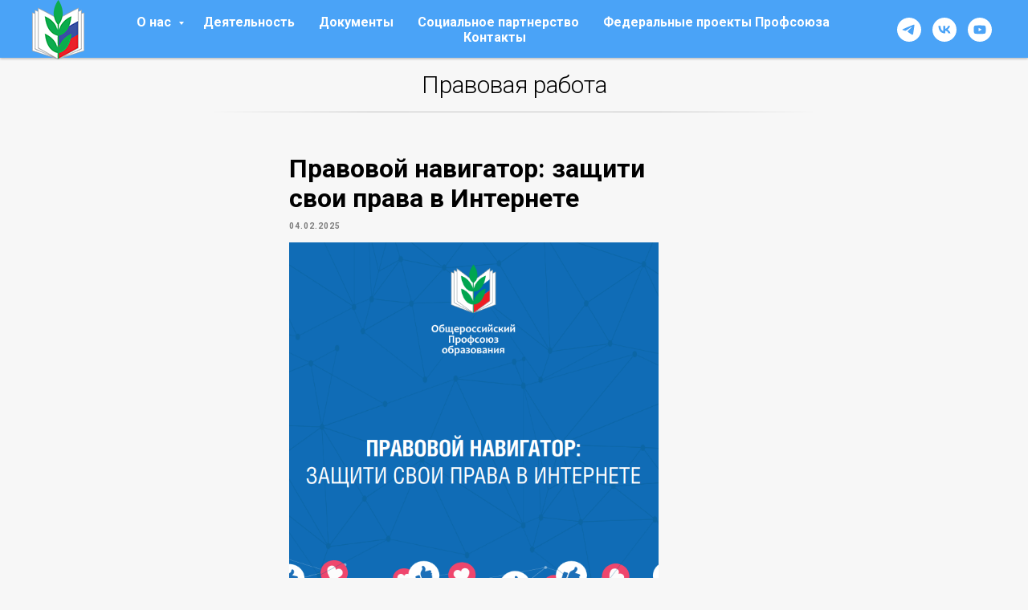

--- FILE ---
content_type: text/html; charset=UTF-8
request_url: http://samaraobr.ru/pravo
body_size: 14004
content:
<!DOCTYPE html> <html> <head> <meta charset="utf-8" /> <meta http-equiv="Content-Type" content="text/html; charset=utf-8" /> <meta name="viewport" content="width=device-width, initial-scale=1.0" /> <!--metatextblock--> <title>Правовая работа</title> <meta property="og:url" content="http://samaraobr.ru/pravo" /> <meta property="og:title" content="Правовая работа" /> <meta property="og:description" content="" /> <meta property="og:type" content="website" /> <link rel="canonical" href="http://samaraobr.ru/pravo"> <!--/metatextblock--> <meta name="format-detection" content="telephone=no" /> <meta http-equiv="x-dns-prefetch-control" content="on"> <link rel="dns-prefetch" href="https://ws.tildacdn.com"> <link rel="dns-prefetch" href="https://static.tildacdn.com"> <link rel="shortcut icon" href="https://static.tildacdn.com/tild3632-6365-4066-b437-616538396239/favicon.ico" type="image/x-icon" /> <!-- Assets --> <script src="https://neo.tildacdn.com/js/tilda-fallback-1.0.min.js" async charset="utf-8"></script> <link rel="stylesheet" href="https://static.tildacdn.com/css/tilda-grid-3.0.min.css" type="text/css" media="all" onerror="this.loaderr='y';"/> <link rel="stylesheet" href="https://static.tildacdn.com/ws/project1531331/tilda-blocks-page22745512.min.css?t=1756271172" type="text/css" media="all" onerror="this.loaderr='y';" /> <link rel="preconnect" href="https://fonts.gstatic.com"> <link href="https://fonts.googleapis.com/css2?family=Roboto:wght@300;400;500;700&subset=latin,cyrillic" rel="stylesheet"> <link rel="stylesheet" href="https://static.tildacdn.com/css/tilda-feed-1.1.min.css" type="text/css" media="all" onerror="this.loaderr='y';" /> <link rel="stylesheet" href="https://static.tildacdn.com/css/tilda-popup-1.1.min.css" type="text/css" media="print" onload="this.media='all';" onerror="this.loaderr='y';" /> <noscript><link rel="stylesheet" href="https://static.tildacdn.com/css/tilda-popup-1.1.min.css" type="text/css" media="all" /></noscript> <link rel="stylesheet" href="https://static.tildacdn.com/css/tilda-slds-1.4.min.css" type="text/css" media="print" onload="this.media='all';" onerror="this.loaderr='y';" /> <noscript><link rel="stylesheet" href="https://static.tildacdn.com/css/tilda-slds-1.4.min.css" type="text/css" media="all" /></noscript> <link rel="stylesheet" href="https://static.tildacdn.com/css/tilda-cards-1.0.min.css" type="text/css" media="all" onerror="this.loaderr='y';" /> <script nomodule src="https://static.tildacdn.com/js/tilda-polyfill-1.0.min.js" charset="utf-8"></script> <script type="text/javascript">function t_onReady(func) {if(document.readyState!='loading') {func();} else {document.addEventListener('DOMContentLoaded',func);}}
function t_onFuncLoad(funcName,okFunc,time) {if(typeof window[funcName]==='function') {okFunc();} else {setTimeout(function() {t_onFuncLoad(funcName,okFunc,time);},(time||100));}}function t_throttle(fn,threshhold,scope) {return function() {fn.apply(scope||this,arguments);};}</script> <script src="https://static.tildacdn.com/js/jquery-1.10.2.min.js" charset="utf-8" onerror="this.loaderr='y';"></script> <script src="https://static.tildacdn.com/js/tilda-scripts-3.0.min.js" charset="utf-8" defer onerror="this.loaderr='y';"></script> <script src="https://static.tildacdn.com/ws/project1531331/tilda-blocks-page22745512.min.js?t=1756271172" charset="utf-8" async onerror="this.loaderr='y';"></script> <script src="https://static.tildacdn.com/js/tilda-lazyload-1.0.min.js" charset="utf-8" async onerror="this.loaderr='y';"></script> <script src="https://static.tildacdn.com/js/tilda-feed-1.1.min.js" charset="utf-8" async onerror="this.loaderr='y';"></script> <script src="https://static.tildacdn.com/js/tilda-slds-1.4.min.js" charset="utf-8" async onerror="this.loaderr='y';"></script> <script src="https://static.tildacdn.com/js/hammer.min.js" charset="utf-8" async onerror="this.loaderr='y';"></script> <script src="https://static.tildacdn.com/js/tilda-menu-1.0.min.js" charset="utf-8" async onerror="this.loaderr='y';"></script> <script src="https://static.tildacdn.com/js/tilda-submenublocks-1.0.min.js" charset="utf-8" async onerror="this.loaderr='y';"></script> <script src="https://static.tildacdn.com/js/tilda-cards-1.0.min.js" charset="utf-8" async onerror="this.loaderr='y';"></script> <script src="https://static.tildacdn.com/js/tilda-skiplink-1.0.min.js" charset="utf-8" async onerror="this.loaderr='y';"></script> <script src="https://static.tildacdn.com/js/tilda-events-1.0.min.js" charset="utf-8" async onerror="this.loaderr='y';"></script> <!-- nominify begin --><meta name="yandex-verification" content="4f7e00ac5ad75e71" /> <!-- Yandex.Metrika counter --> <script type="text/javascript" >
   (function(m,e,t,r,i,k,a){m[i]=m[i]||function(){(m[i].a=m[i].a||[]).push(arguments)};
   m[i].l=1*new Date();k=e.createElement(t),a=e.getElementsByTagName(t)[0],k.async=1,k.src=r,a.parentNode.insertBefore(k,a)})
   (window, document, "script", "https://mc.yandex.ru/metrika/tag.js", "ym");

   ym(55438039, "init", {
        clickmap:true,
        trackLinks:true,
        accurateTrackBounce:true
   });
</script> <noscript><div><img src="https://mc.yandex.ru/watch/55438039" style="position:absolute; left:-9999px;" alt="" /></div></noscript> <!-- /Yandex.Metrika counter --><!-- nominify end --><script type="text/javascript">window.dataLayer=window.dataLayer||[];</script> <script type="text/javascript">(function() {if((/bot|google|yandex|baidu|bing|msn|duckduckbot|teoma|slurp|crawler|spider|robot|crawling|facebook/i.test(navigator.userAgent))===false&&typeof(sessionStorage)!='undefined'&&sessionStorage.getItem('visited')!=='y'&&document.visibilityState){var style=document.createElement('style');style.type='text/css';style.innerHTML='@media screen and (min-width: 980px) {.t-records {opacity: 0;}.t-records_animated {-webkit-transition: opacity ease-in-out .2s;-moz-transition: opacity ease-in-out .2s;-o-transition: opacity ease-in-out .2s;transition: opacity ease-in-out .2s;}.t-records.t-records_visible {opacity: 1;}}';document.getElementsByTagName('head')[0].appendChild(style);function t_setvisRecs(){var alr=document.querySelectorAll('.t-records');Array.prototype.forEach.call(alr,function(el) {el.classList.add("t-records_animated");});setTimeout(function() {Array.prototype.forEach.call(alr,function(el) {el.classList.add("t-records_visible");});sessionStorage.setItem("visited","y");},400);}
document.addEventListener('DOMContentLoaded',t_setvisRecs);}})();</script></head> <body class="t-body" style="margin:0;"> <!--allrecords--> <div id="allrecords" class="t-records" data-hook="blocks-collection-content-node" data-tilda-project-id="1531331" data-tilda-page-id="22745512" data-tilda-page-alias="pravo" data-tilda-formskey="d45f02b4bf535b34a9ec6b7f85133b27" data-tilda-cookie="no" data-tilda-lazy="yes" data-tilda-root-zone="com" data-tilda-project-headcode="yes" data-tilda-project-country="RU"> <!--header--> <header id="t-header" class="t-records" data-hook="blocks-collection-content-node" data-tilda-project-id="1531331" data-tilda-page-id="7054458" data-tilda-formskey="d45f02b4bf535b34a9ec6b7f85133b27" data-tilda-cookie="no" data-tilda-lazy="yes" data-tilda-root-zone="com" data-tilda-project-headcode="yes" data-tilda-project-country="RU"> <div id="rec124021479" class="r t-rec t-rec_pt_0 t-rec_pb_0 t-screenmin-980px" style="padding-top:0px;padding-bottom:0px; " data-animationappear="off" data-record-type="257" data-screen-min="980px"> <!-- T228 --> <div id="nav124021479marker"></div> <div id="nav124021479" class="t228 t228__positionstatic " style="background-color: rgba(74,163,247,1); height:10vh; " data-bgcolor-hex="#4aa3f7" data-bgcolor-rgba="rgba(74,163,247,1)" data-navmarker="nav124021479marker" data-appearoffset="250" data-bgopacity-two="60" data-menushadow="30" data-menushadow-css="" data-bgopacity="1" data-bgcolor-rgba-afterscroll="rgba(74,163,247,0.60)" data-menu-items-align="center" data-menu="yes"> <div class="t228__maincontainer " style="height:10vh;"> <div class="t228__padding40px"></div> <div class="t228__leftside"> <div class="t228__leftcontainer"> <a href="/" class="t228__imgwrapper"> <img class="t228__imglogo "
src="https://static.tildacdn.com/tild3234-3066-4536-a338-393231633630/LOGO65.png"
imgfield="img"
style="max-height: 80px" alt="Company"> </a> </div> </div> <div class="t228__centerside "> <nav class="t228__centercontainer"> <ul role="list" class="t228__list t-menu__list t228__list_hidden"> <li class="t228__list_item"
style="padding:0 15px 0 0;"> <a class="t-menu__link-item"
href="#submenu:aboutus" data-menu-submenu-hook="" data-menu-item-number="1">
О нас
</a> </li> <li class="t228__list_item"
style="padding:0 15px;"> <a class="t-menu__link-item"
href="#submenu:activity" data-menu-submenu-hook="" data-menu-item-number="2">
Деятельность
</a> </li> <li class="t228__list_item"
style="padding:0 15px;"> <a class="t-menu__link-item"
href="#submenu:docs" data-menu-submenu-hook="" data-menu-item-number="3">
Документы
</a> </li> <li class="t228__list_item"
style="padding:0 15px;"> <a class="t-menu__link-item"
href="/socpart" data-menu-submenu-hook="" data-menu-item-number="4">
Социальное партнерство
</a> </li> <li class="t228__list_item"
style="padding:0 15px;"> <a class="t-menu__link-item"
href="/fed" data-menu-submenu-hook="" data-menu-item-number="5">
Федеральные проекты Профсоюза
</a> </li> <li class="t228__list_item"
style="padding:0 0 0 15px;"> <a class="t-menu__link-item"
href="/contacts" data-menu-submenu-hook="" data-menu-item-number="6">
Контакты
</a> </li> </ul> </nav> </div> <div class="t228__rightside"> <div class="t228__rightcontainer"> <div class="t-sociallinks"> <ul role="list" class="t-sociallinks__wrapper" aria-label="Соц. сети"> <!-- new soclinks --><li class="t-sociallinks__item t-sociallinks__item_telegram"><a href="https://t.me/profhelp" target="_blank" rel="nofollow" aria-label="telegram" style="width: 30px; height: 30px;"><svg class="t-sociallinks__svg" role="presentation" width=30px height=30px viewBox="0 0 100 100" fill="none"
xmlns="http://www.w3.org/2000/svg"> <path fill-rule="evenodd" clip-rule="evenodd"
d="M50 100c27.614 0 50-22.386 50-50S77.614 0 50 0 0 22.386 0 50s22.386 50 50 50Zm21.977-68.056c.386-4.38-4.24-2.576-4.24-2.576-3.415 1.414-6.937 2.85-10.497 4.302-11.04 4.503-22.444 9.155-32.159 13.734-5.268 1.932-2.184 3.864-2.184 3.864l8.351 2.577c3.855 1.16 5.91-.129 5.91-.129l17.988-12.238c6.424-4.38 4.882-.773 3.34.773l-13.49 12.882c-2.056 1.804-1.028 3.35-.129 4.123 2.55 2.249 8.82 6.364 11.557 8.16.712.467 1.185.778 1.292.858.642.515 4.111 2.834 6.424 2.319 2.313-.516 2.57-3.479 2.57-3.479l3.083-20.226c.462-3.511.993-6.886 1.417-9.582.4-2.546.705-4.485.767-5.362Z"
fill="#ffffff" /> </svg></a></li>&nbsp;<li class="t-sociallinks__item t-sociallinks__item_vk"><a href="https://vk.com/samaraobr" target="_blank" rel="nofollow" aria-label="vk" style="width: 30px; height: 30px;"><svg class="t-sociallinks__svg" role="presentation" width=30px height=30px viewBox="0 0 100 100" fill="none"
xmlns="http://www.w3.org/2000/svg"> <path fill-rule="evenodd" clip-rule="evenodd"
d="M50 100c27.614 0 50-22.386 50-50S77.614 0 50 0 0 22.386 0 50s22.386 50 50 50ZM25 34c.406 19.488 10.15 31.2 27.233 31.2h.968V54.05c6.278.625 11.024 5.216 12.93 11.15H75c-2.436-8.87-8.838-13.773-12.836-15.647C66.162 47.242 71.783 41.62 73.126 34h-8.058c-1.749 6.184-6.932 11.805-11.867 12.336V34h-8.057v21.611C40.147 54.362 33.838 48.304 33.556 34H25Z"
fill="#ffffff" /> </svg></a></li>&nbsp;<li class="t-sociallinks__item t-sociallinks__item_youtube"><a href="https://youtube.com/channel/UCU6vnqVpp3uGLoHBHchTsOQ" target="_blank" rel="nofollow" aria-label="youtube" style="width: 30px; height: 30px;"><svg class="t-sociallinks__svg" role="presentation" width=30px height=30px viewBox="0 0 100 100" fill="none" xmlns="http://www.w3.org/2000/svg"> <path fill-rule="evenodd" clip-rule="evenodd" d="M50 100c27.614 0 50-22.386 50-50S77.614 0 50 0 0 22.386 0 50s22.386 50 50 50Zm17.9-67.374c3.838.346 6 2.695 6.474 6.438.332 2.612.626 6.352.626 10.375 0 7.064-.626 11.148-.626 11.148-.588 3.728-2.39 5.752-6.18 6.18-4.235.48-13.76.7-17.992.7-4.38 0-13.237-.184-17.66-.552-3.8-.317-6.394-2.44-6.916-6.218-.38-2.752-.626-6.022-.626-11.222 0-5.788.209-8.238.7-10.853.699-3.732 2.48-5.54 6.548-5.96C36.516 32.221 40.55 32 49.577 32c4.413 0 13.927.228 18.322.626Zm-23.216 9.761v14.374L58.37 49.5l-13.686-7.114Z" fill="#ffffff"/> </svg></a></li><!-- /new soclinks --> </ul> </div> </div> </div> <div class="t228__padding40px"> </div> </div> </div> <style>@media screen and (max-width:980px){#rec124021479 .t228{position:static;}}</style> <script>window.addEventListener('load',function() {t_onFuncLoad('t228_setWidth',function() {t228_setWidth('124021479');});});window.addEventListener('resize',t_throttle(function() {t_onFuncLoad('t228_setWidth',function() {t228_setWidth('124021479');});t_onFuncLoad('t_menu__setBGcolor',function() {t_menu__setBGcolor('124021479','.t228');});}));t_onReady(function() {t_onFuncLoad('t_menu__highlightActiveLinks',function() {t_menu__highlightActiveLinks('.t228__list_item a');});t_onFuncLoad('t228__init',function() {t228__init('124021479');});t_onFuncLoad('t_menu__setBGcolor',function() {t_menu__setBGcolor('124021479','.t228');});t_onFuncLoad('t_menu__interactFromKeyboard',function() {t_menu__interactFromKeyboard('124021479');});t_onFuncLoad('t228_setWidth',function() {t228_setWidth('124021479');});});</script> <style>#rec124021479 .t-menu__link-item{-webkit-transition:color 0.3s ease-in-out,opacity 0.3s ease-in-out;transition:color 0.3s ease-in-out,opacity 0.3s ease-in-out;}#rec124021479 .t-menu__link-item.t-active:not(.t978__menu-link){color:#000000 !important;}#rec124021479 .t-menu__link-item:not(.t-active):not(.tooltipstered):hover{color:#000000 !important;}#rec124021479 .t-menu__link-item:not(.t-active):not(.tooltipstered):focus-visible{color:#000000 !important;}@supports (overflow:-webkit-marquee) and (justify-content:inherit){#rec124021479 .t-menu__link-item,#rec124021479 .t-menu__link-item.t-active{opacity:1 !important;}}</style> <style> #rec124021479 a.t-menusub__link-item{color:#000000;}</style> <style> #rec124021479 .t228__leftcontainer a{color:#ffffff;}#rec124021479 a.t-menu__link-item{color:#ffffff;font-weight:600;}#rec124021479 .t228__right_langs_lang a{color:#ffffff;font-weight:600;}</style> <style> #rec124021479 .t228__logo{color:#ffffff;}</style> <style>#rec124021479 .t228 {box-shadow:0px 1px 3px rgba(0,0,0,0.3);}</style> </div> <div id="rec129646981" class="r t-rec t-rec_pb_0 t-screenmax-980px" style="padding-bottom:0px; " data-animationappear="off" data-record-type="451" data-screen-max="980px"> <!-- T451 --> <div id="nav129646981marker"></div> <div id="nav129646981" class="t451" data-menu="yes"> <div class="t451__container t451__small t451__positionabsolute t451__panel " data-appearoffset="250" style="height: 13vh;"> <div class="t451__container__bg" style="background-color: rgba(74,163,247,1);" data-bgcolor-hex="#4aa3f7" data-bgcolor-rgba="rgba(74,163,247,1)" data-navmarker="nav129646981marker" data-appearoffset="250" data-bgopacity="1" data-bgcolor-rgba-afterscroll="rgba(74,163,247,0.60)" data-bgopacity2="0.60" data-menushadow="30" data-menushadow-css=""></div> <div class="t451__menu__content "> <div class="t451__burger-wrapper__mobile"> <button type="button"
class="t-menuburger t-menuburger_first t-menuburger__small"
aria-label="Навигационное меню"
aria-expanded="false"> <span style="background-color:#ffffff;"></span> <span style="background-color:#ffffff;"></span> <span style="background-color:#ffffff;"></span> <span style="background-color:#ffffff;"></span> </button> <script>function t_menuburger_init(recid) {var rec=document.querySelector('#rec' + recid);if(!rec) return;var burger=rec.querySelector('.t-menuburger');if(!burger) return;var isSecondStyle=burger.classList.contains('t-menuburger_second');if(isSecondStyle&&!window.isMobile&&!('ontouchend' in document)) {burger.addEventListener('mouseenter',function() {if(burger.classList.contains('t-menuburger-opened')) return;burger.classList.remove('t-menuburger-unhovered');burger.classList.add('t-menuburger-hovered');});burger.addEventListener('mouseleave',function() {if(burger.classList.contains('t-menuburger-opened')) return;burger.classList.remove('t-menuburger-hovered');burger.classList.add('t-menuburger-unhovered');setTimeout(function() {burger.classList.remove('t-menuburger-unhovered');},300);});}
burger.addEventListener('click',function() {if(!burger.closest('.tmenu-mobile')&&!burger.closest('.t450__burger_container')&&!burger.closest('.t466__container')&&!burger.closest('.t204__burger')&&!burger.closest('.t199__js__menu-toggler')) {burger.classList.toggle('t-menuburger-opened');burger.classList.remove('t-menuburger-unhovered');}});var menu=rec.querySelector('[data-menu="yes"]');if(!menu) return;var menuLinks=menu.querySelectorAll('.t-menu__link-item');var submenuClassList=['t978__menu-link_hook','t978__tm-link','t966__tm-link','t794__tm-link','t-menusub__target-link'];Array.prototype.forEach.call(menuLinks,function(link) {link.addEventListener('click',function() {var isSubmenuHook=submenuClassList.some(function(submenuClass) {return link.classList.contains(submenuClass);});if(isSubmenuHook) return;burger.classList.remove('t-menuburger-opened');});});menu.addEventListener('clickedAnchorInTooltipMenu',function() {burger.classList.remove('t-menuburger-opened');});}
t_onReady(function() {t_onFuncLoad('t_menuburger_init',function(){t_menuburger_init('129646981');});});</script> <style>.t-menuburger{position:relative;flex-shrink:0;width:28px;height:20px;padding:0;border:none;background-color:transparent;outline:none;-webkit-transform:rotate(0deg);transform:rotate(0deg);transition:transform .5s ease-in-out;cursor:pointer;z-index:999;}.t-menuburger span{display:block;position:absolute;width:100%;opacity:1;left:0;-webkit-transform:rotate(0deg);transform:rotate(0deg);transition:.25s ease-in-out;height:3px;background-color:#000;}.t-menuburger span:nth-child(1){top:0px;}.t-menuburger span:nth-child(2),.t-menuburger span:nth-child(3){top:8px;}.t-menuburger span:nth-child(4){top:16px;}.t-menuburger__big{width:42px;height:32px;}.t-menuburger__big span{height:5px;}.t-menuburger__big span:nth-child(2),.t-menuburger__big span:nth-child(3){top:13px;}.t-menuburger__big span:nth-child(4){top:26px;}.t-menuburger__small{width:22px;height:14px;}.t-menuburger__small span{height:2px;}.t-menuburger__small span:nth-child(2),.t-menuburger__small span:nth-child(3){top:6px;}.t-menuburger__small span:nth-child(4){top:12px;}.t-menuburger-opened span:nth-child(1){top:8px;width:0%;left:50%;}.t-menuburger-opened span:nth-child(2){-webkit-transform:rotate(45deg);transform:rotate(45deg);}.t-menuburger-opened span:nth-child(3){-webkit-transform:rotate(-45deg);transform:rotate(-45deg);}.t-menuburger-opened span:nth-child(4){top:8px;width:0%;left:50%;}.t-menuburger-opened.t-menuburger__big span:nth-child(1){top:6px;}.t-menuburger-opened.t-menuburger__big span:nth-child(4){top:18px;}.t-menuburger-opened.t-menuburger__small span:nth-child(1),.t-menuburger-opened.t-menuburger__small span:nth-child(4){top:6px;}@media (hover),(min-width:0\0){.t-menuburger_first:hover span:nth-child(1){transform:translateY(1px);}.t-menuburger_first:hover span:nth-child(4){transform:translateY(-1px);}.t-menuburger_first.t-menuburger__big:hover span:nth-child(1){transform:translateY(3px);}.t-menuburger_first.t-menuburger__big:hover span:nth-child(4){transform:translateY(-3px);}}.t-menuburger_second span:nth-child(2),.t-menuburger_second span:nth-child(3){width:80%;left:20%;right:0;}@media (hover),(min-width:0\0){.t-menuburger_second.t-menuburger-hovered span:nth-child(2),.t-menuburger_second.t-menuburger-hovered span:nth-child(3){animation:t-menuburger-anim 0.3s ease-out normal forwards;}.t-menuburger_second.t-menuburger-unhovered span:nth-child(2),.t-menuburger_second.t-menuburger-unhovered span:nth-child(3){animation:t-menuburger-anim2 0.3s ease-out normal forwards;}}.t-menuburger_second.t-menuburger-opened span:nth-child(2),.t-menuburger_second.t-menuburger-opened span:nth-child(3){left:0;right:0;width:100%!important;}.t-menuburger_third span:nth-child(4){width:70%;left:unset;right:0;}@media (hover),(min-width:0\0){.t-menuburger_third:not(.t-menuburger-opened):hover span:nth-child(4){width:100%;}}.t-menuburger_third.t-menuburger-opened span:nth-child(4){width:0!important;right:50%;}.t-menuburger_fourth{height:12px;}.t-menuburger_fourth.t-menuburger__small{height:8px;}.t-menuburger_fourth.t-menuburger__big{height:18px;}.t-menuburger_fourth span:nth-child(2),.t-menuburger_fourth span:nth-child(3){top:4px;opacity:0;}.t-menuburger_fourth span:nth-child(4){top:8px;}.t-menuburger_fourth.t-menuburger__small span:nth-child(2),.t-menuburger_fourth.t-menuburger__small span:nth-child(3){top:3px;}.t-menuburger_fourth.t-menuburger__small span:nth-child(4){top:6px;}.t-menuburger_fourth.t-menuburger__small span:nth-child(2),.t-menuburger_fourth.t-menuburger__small span:nth-child(3){top:3px;}.t-menuburger_fourth.t-menuburger__small span:nth-child(4){top:6px;}.t-menuburger_fourth.t-menuburger__big span:nth-child(2),.t-menuburger_fourth.t-menuburger__big span:nth-child(3){top:6px;}.t-menuburger_fourth.t-menuburger__big span:nth-child(4){top:12px;}@media (hover),(min-width:0\0){.t-menuburger_fourth:not(.t-menuburger-opened):hover span:nth-child(1){transform:translateY(1px);}.t-menuburger_fourth:not(.t-menuburger-opened):hover span:nth-child(4){transform:translateY(-1px);}.t-menuburger_fourth.t-menuburger__big:not(.t-menuburger-opened):hover span:nth-child(1){transform:translateY(3px);}.t-menuburger_fourth.t-menuburger__big:not(.t-menuburger-opened):hover span:nth-child(4){transform:translateY(-3px);}}.t-menuburger_fourth.t-menuburger-opened span:nth-child(1),.t-menuburger_fourth.t-menuburger-opened span:nth-child(4){top:4px;}.t-menuburger_fourth.t-menuburger-opened span:nth-child(2),.t-menuburger_fourth.t-menuburger-opened span:nth-child(3){opacity:1;}@keyframes t-menuburger-anim{0%{width:80%;left:20%;right:0;}50%{width:100%;left:0;right:0;}100%{width:80%;left:0;right:20%;}}@keyframes t-menuburger-anim2{0%{width:80%;left:0;}50%{width:100%;right:0;left:0;}100%{width:80%;left:20%;right:0;}}</style> </div> <div class="t451__leftside t451__side t451__side_burger"> <button type="button"
class="t-menuburger t-menuburger_first t-menuburger__small"
aria-label="Навигационное меню"
aria-expanded="false"> <span style="background-color:#ffffff;"></span> <span style="background-color:#ffffff;"></span> <span style="background-color:#ffffff;"></span> <span style="background-color:#ffffff;"></span> </button> <script>function t_menuburger_init(recid) {var rec=document.querySelector('#rec' + recid);if(!rec) return;var burger=rec.querySelector('.t-menuburger');if(!burger) return;var isSecondStyle=burger.classList.contains('t-menuburger_second');if(isSecondStyle&&!window.isMobile&&!('ontouchend' in document)) {burger.addEventListener('mouseenter',function() {if(burger.classList.contains('t-menuburger-opened')) return;burger.classList.remove('t-menuburger-unhovered');burger.classList.add('t-menuburger-hovered');});burger.addEventListener('mouseleave',function() {if(burger.classList.contains('t-menuburger-opened')) return;burger.classList.remove('t-menuburger-hovered');burger.classList.add('t-menuburger-unhovered');setTimeout(function() {burger.classList.remove('t-menuburger-unhovered');},300);});}
burger.addEventListener('click',function() {if(!burger.closest('.tmenu-mobile')&&!burger.closest('.t450__burger_container')&&!burger.closest('.t466__container')&&!burger.closest('.t204__burger')&&!burger.closest('.t199__js__menu-toggler')) {burger.classList.toggle('t-menuburger-opened');burger.classList.remove('t-menuburger-unhovered');}});var menu=rec.querySelector('[data-menu="yes"]');if(!menu) return;var menuLinks=menu.querySelectorAll('.t-menu__link-item');var submenuClassList=['t978__menu-link_hook','t978__tm-link','t966__tm-link','t794__tm-link','t-menusub__target-link'];Array.prototype.forEach.call(menuLinks,function(link) {link.addEventListener('click',function() {var isSubmenuHook=submenuClassList.some(function(submenuClass) {return link.classList.contains(submenuClass);});if(isSubmenuHook) return;burger.classList.remove('t-menuburger-opened');});});menu.addEventListener('clickedAnchorInTooltipMenu',function() {burger.classList.remove('t-menuburger-opened');});}
t_onReady(function() {t_onFuncLoad('t_menuburger_init',function(){t_menuburger_init('129646981');});});</script> <style>.t-menuburger{position:relative;flex-shrink:0;width:28px;height:20px;padding:0;border:none;background-color:transparent;outline:none;-webkit-transform:rotate(0deg);transform:rotate(0deg);transition:transform .5s ease-in-out;cursor:pointer;z-index:999;}.t-menuburger span{display:block;position:absolute;width:100%;opacity:1;left:0;-webkit-transform:rotate(0deg);transform:rotate(0deg);transition:.25s ease-in-out;height:3px;background-color:#000;}.t-menuburger span:nth-child(1){top:0px;}.t-menuburger span:nth-child(2),.t-menuburger span:nth-child(3){top:8px;}.t-menuburger span:nth-child(4){top:16px;}.t-menuburger__big{width:42px;height:32px;}.t-menuburger__big span{height:5px;}.t-menuburger__big span:nth-child(2),.t-menuburger__big span:nth-child(3){top:13px;}.t-menuburger__big span:nth-child(4){top:26px;}.t-menuburger__small{width:22px;height:14px;}.t-menuburger__small span{height:2px;}.t-menuburger__small span:nth-child(2),.t-menuburger__small span:nth-child(3){top:6px;}.t-menuburger__small span:nth-child(4){top:12px;}.t-menuburger-opened span:nth-child(1){top:8px;width:0%;left:50%;}.t-menuburger-opened span:nth-child(2){-webkit-transform:rotate(45deg);transform:rotate(45deg);}.t-menuburger-opened span:nth-child(3){-webkit-transform:rotate(-45deg);transform:rotate(-45deg);}.t-menuburger-opened span:nth-child(4){top:8px;width:0%;left:50%;}.t-menuburger-opened.t-menuburger__big span:nth-child(1){top:6px;}.t-menuburger-opened.t-menuburger__big span:nth-child(4){top:18px;}.t-menuburger-opened.t-menuburger__small span:nth-child(1),.t-menuburger-opened.t-menuburger__small span:nth-child(4){top:6px;}@media (hover),(min-width:0\0){.t-menuburger_first:hover span:nth-child(1){transform:translateY(1px);}.t-menuburger_first:hover span:nth-child(4){transform:translateY(-1px);}.t-menuburger_first.t-menuburger__big:hover span:nth-child(1){transform:translateY(3px);}.t-menuburger_first.t-menuburger__big:hover span:nth-child(4){transform:translateY(-3px);}}.t-menuburger_second span:nth-child(2),.t-menuburger_second span:nth-child(3){width:80%;left:20%;right:0;}@media (hover),(min-width:0\0){.t-menuburger_second.t-menuburger-hovered span:nth-child(2),.t-menuburger_second.t-menuburger-hovered span:nth-child(3){animation:t-menuburger-anim 0.3s ease-out normal forwards;}.t-menuburger_second.t-menuburger-unhovered span:nth-child(2),.t-menuburger_second.t-menuburger-unhovered span:nth-child(3){animation:t-menuburger-anim2 0.3s ease-out normal forwards;}}.t-menuburger_second.t-menuburger-opened span:nth-child(2),.t-menuburger_second.t-menuburger-opened span:nth-child(3){left:0;right:0;width:100%!important;}.t-menuburger_third span:nth-child(4){width:70%;left:unset;right:0;}@media (hover),(min-width:0\0){.t-menuburger_third:not(.t-menuburger-opened):hover span:nth-child(4){width:100%;}}.t-menuburger_third.t-menuburger-opened span:nth-child(4){width:0!important;right:50%;}.t-menuburger_fourth{height:12px;}.t-menuburger_fourth.t-menuburger__small{height:8px;}.t-menuburger_fourth.t-menuburger__big{height:18px;}.t-menuburger_fourth span:nth-child(2),.t-menuburger_fourth span:nth-child(3){top:4px;opacity:0;}.t-menuburger_fourth span:nth-child(4){top:8px;}.t-menuburger_fourth.t-menuburger__small span:nth-child(2),.t-menuburger_fourth.t-menuburger__small span:nth-child(3){top:3px;}.t-menuburger_fourth.t-menuburger__small span:nth-child(4){top:6px;}.t-menuburger_fourth.t-menuburger__small span:nth-child(2),.t-menuburger_fourth.t-menuburger__small span:nth-child(3){top:3px;}.t-menuburger_fourth.t-menuburger__small span:nth-child(4){top:6px;}.t-menuburger_fourth.t-menuburger__big span:nth-child(2),.t-menuburger_fourth.t-menuburger__big span:nth-child(3){top:6px;}.t-menuburger_fourth.t-menuburger__big span:nth-child(4){top:12px;}@media (hover),(min-width:0\0){.t-menuburger_fourth:not(.t-menuburger-opened):hover span:nth-child(1){transform:translateY(1px);}.t-menuburger_fourth:not(.t-menuburger-opened):hover span:nth-child(4){transform:translateY(-1px);}.t-menuburger_fourth.t-menuburger__big:not(.t-menuburger-opened):hover span:nth-child(1){transform:translateY(3px);}.t-menuburger_fourth.t-menuburger__big:not(.t-menuburger-opened):hover span:nth-child(4){transform:translateY(-3px);}}.t-menuburger_fourth.t-menuburger-opened span:nth-child(1),.t-menuburger_fourth.t-menuburger-opened span:nth-child(4){top:4px;}.t-menuburger_fourth.t-menuburger-opened span:nth-child(2),.t-menuburger_fourth.t-menuburger-opened span:nth-child(3){opacity:1;}@keyframes t-menuburger-anim{0%{width:80%;left:20%;right:0;}50%{width:100%;left:0;right:0;}100%{width:80%;left:0;right:20%;}}@keyframes t-menuburger-anim2{0%{width:80%;left:0;}50%{width:100%;right:0;left:0;}100%{width:80%;left:20%;right:0;}}</style> </div> <div class="t451__centerside t451__side"> <div class="t451__logo__container "> <div class="t451__logo__content"> <a class="t451__logo" href="/"> <img class="t451__logo__img"
src="https://static.tildacdn.com/tild3234-3066-4536-a338-393231633630/LOGO65.png"
imgfield="img"
alt="Company"> </a> </div> </div> </div> <div class="t451__rightside t451__side t451__side_socials"> <div class="t-sociallinks"> <ul role="list" class="t-sociallinks__wrapper" aria-label="Соц. сети"> <!-- new soclinks --><li class="t-sociallinks__item t-sociallinks__item_telegram"><a href="https://t.me/profhelp" target="_blank" rel="nofollow" aria-label="telegram" style="width: 30px; height: 30px;"><svg class="t-sociallinks__svg" role="presentation" width=30px height=30px viewBox="0 0 100 100" fill="none"
xmlns="http://www.w3.org/2000/svg"> <path fill-rule="evenodd" clip-rule="evenodd"
d="M50 100c27.614 0 50-22.386 50-50S77.614 0 50 0 0 22.386 0 50s22.386 50 50 50Zm21.977-68.056c.386-4.38-4.24-2.576-4.24-2.576-3.415 1.414-6.937 2.85-10.497 4.302-11.04 4.503-22.444 9.155-32.159 13.734-5.268 1.932-2.184 3.864-2.184 3.864l8.351 2.577c3.855 1.16 5.91-.129 5.91-.129l17.988-12.238c6.424-4.38 4.882-.773 3.34.773l-13.49 12.882c-2.056 1.804-1.028 3.35-.129 4.123 2.55 2.249 8.82 6.364 11.557 8.16.712.467 1.185.778 1.292.858.642.515 4.111 2.834 6.424 2.319 2.313-.516 2.57-3.479 2.57-3.479l3.083-20.226c.462-3.511.993-6.886 1.417-9.582.4-2.546.705-4.485.767-5.362Z"
fill="#ffffff" /> </svg></a></li>&nbsp;<li class="t-sociallinks__item t-sociallinks__item_vk"><a href="https://vk.com/samaraobr" target="_blank" rel="nofollow" aria-label="vk" style="width: 30px; height: 30px;"><svg class="t-sociallinks__svg" role="presentation" width=30px height=30px viewBox="0 0 100 100" fill="none"
xmlns="http://www.w3.org/2000/svg"> <path fill-rule="evenodd" clip-rule="evenodd"
d="M50 100c27.614 0 50-22.386 50-50S77.614 0 50 0 0 22.386 0 50s22.386 50 50 50ZM25 34c.406 19.488 10.15 31.2 27.233 31.2h.968V54.05c6.278.625 11.024 5.216 12.93 11.15H75c-2.436-8.87-8.838-13.773-12.836-15.647C66.162 47.242 71.783 41.62 73.126 34h-8.058c-1.749 6.184-6.932 11.805-11.867 12.336V34h-8.057v21.611C40.147 54.362 33.838 48.304 33.556 34H25Z"
fill="#ffffff" /> </svg></a></li>&nbsp;<li class="t-sociallinks__item t-sociallinks__item_youtube"><a href="https://youtube.com/channel/UCU6vnqVpp3uGLoHBHchTsOQ" target="_blank" rel="nofollow" aria-label="youtube" style="width: 30px; height: 30px;"><svg class="t-sociallinks__svg" role="presentation" width=30px height=30px viewBox="0 0 100 100" fill="none" xmlns="http://www.w3.org/2000/svg"> <path fill-rule="evenodd" clip-rule="evenodd" d="M50 100c27.614 0 50-22.386 50-50S77.614 0 50 0 0 22.386 0 50s22.386 50 50 50Zm17.9-67.374c3.838.346 6 2.695 6.474 6.438.332 2.612.626 6.352.626 10.375 0 7.064-.626 11.148-.626 11.148-.588 3.728-2.39 5.752-6.18 6.18-4.235.48-13.76.7-17.992.7-4.38 0-13.237-.184-17.66-.552-3.8-.317-6.394-2.44-6.916-6.218-.38-2.752-.626-6.022-.626-11.222 0-5.788.209-8.238.7-10.853.699-3.732 2.48-5.54 6.548-5.96C36.516 32.221 40.55 32 49.577 32c4.413 0 13.927.228 18.322.626Zm-23.216 9.761v14.374L58.37 49.5l-13.686-7.114Z" fill="#ffffff"/> </svg></a></li><!-- /new soclinks --> </ul> </div> </div> </div> </div> </div> <div class="t451m__overlay"> <div class="t451m__overlay_bg" style=" "></div> </div> <div class="t451 t451m t451m__left" data-tooltip-hook="" style="background-color: #4aa3f7;"> <button type="button" class="t451m__close-button t451m__close t451m_opened" style="background-color: #4aa3f7;" aria-label="Закрыть меню"> <div class="t451m__close_icon" style="color:#ffffff;"> <span></span> <span></span> <span></span> <span></span> </div> </button> <div class="t451m__container t-align_left"> <div class="t451m__top"> <nav class="t451m__menu"> <ul role="list" class="t451m__list t-menu__list"> <li class="t451m__list_item"> <a class="t-menu__link-item"
href="#submenu:aboutus" data-menu-submenu-hook="" data-menu-item-number="1">
О нас
</a> </li> <li class="t451m__list_item"> <a class="t-menu__link-item"
href="#submenu:activity" data-menu-submenu-hook="" data-menu-item-number="2">
Деятельность
</a> </li> <li class="t451m__list_item"> <a class="t-menu__link-item"
href="#submenu:docs" data-menu-submenu-hook="" data-menu-item-number="3">
Документы
</a> </li> <li class="t451m__list_item"> <a class="t-menu__link-item"
href="/contacts" data-menu-submenu-hook="" data-menu-item-number="4">
Контакты
</a> </li> <li class="t451m__list_item"> <a class="t-menu__link-item"
href="/socpart" data-menu-submenu-hook="" data-menu-item-number="5">
Соцпартнерство
</a> </li> <li class="t451m__list_item"> <a class="t-menu__link-item"
href="/ovk" data-menu-submenu-hook="" data-menu-item-number="6">
Отчеты и выборы
</a> </li> </ul> </nav> </div> <div class="t451m__rightside"> <div class="t451m__rightcontainer"> <div class="t-sociallinks"> <ul role="list" class="t-sociallinks__wrapper" aria-label="Соц. сети"> <!-- new soclinks --><li class="t-sociallinks__item t-sociallinks__item_telegram"><a href="https://t.me/profhelp" target="_blank" rel="nofollow" aria-label="telegram" style="width: 30px; height: 30px;"><svg class="t-sociallinks__svg" role="presentation" width=30px height=30px viewBox="0 0 100 100" fill="none"
xmlns="http://www.w3.org/2000/svg"> <path fill-rule="evenodd" clip-rule="evenodd"
d="M50 100c27.614 0 50-22.386 50-50S77.614 0 50 0 0 22.386 0 50s22.386 50 50 50Zm21.977-68.056c.386-4.38-4.24-2.576-4.24-2.576-3.415 1.414-6.937 2.85-10.497 4.302-11.04 4.503-22.444 9.155-32.159 13.734-5.268 1.932-2.184 3.864-2.184 3.864l8.351 2.577c3.855 1.16 5.91-.129 5.91-.129l17.988-12.238c6.424-4.38 4.882-.773 3.34.773l-13.49 12.882c-2.056 1.804-1.028 3.35-.129 4.123 2.55 2.249 8.82 6.364 11.557 8.16.712.467 1.185.778 1.292.858.642.515 4.111 2.834 6.424 2.319 2.313-.516 2.57-3.479 2.57-3.479l3.083-20.226c.462-3.511.993-6.886 1.417-9.582.4-2.546.705-4.485.767-5.362Z"
fill="#ffffff" /> </svg></a></li>&nbsp;<li class="t-sociallinks__item t-sociallinks__item_vk"><a href="https://vk.com/samaraobr" target="_blank" rel="nofollow" aria-label="vk" style="width: 30px; height: 30px;"><svg class="t-sociallinks__svg" role="presentation" width=30px height=30px viewBox="0 0 100 100" fill="none"
xmlns="http://www.w3.org/2000/svg"> <path fill-rule="evenodd" clip-rule="evenodd"
d="M50 100c27.614 0 50-22.386 50-50S77.614 0 50 0 0 22.386 0 50s22.386 50 50 50ZM25 34c.406 19.488 10.15 31.2 27.233 31.2h.968V54.05c6.278.625 11.024 5.216 12.93 11.15H75c-2.436-8.87-8.838-13.773-12.836-15.647C66.162 47.242 71.783 41.62 73.126 34h-8.058c-1.749 6.184-6.932 11.805-11.867 12.336V34h-8.057v21.611C40.147 54.362 33.838 48.304 33.556 34H25Z"
fill="#ffffff" /> </svg></a></li>&nbsp;<li class="t-sociallinks__item t-sociallinks__item_youtube"><a href="https://youtube.com/channel/UCU6vnqVpp3uGLoHBHchTsOQ" target="_blank" rel="nofollow" aria-label="youtube" style="width: 30px; height: 30px;"><svg class="t-sociallinks__svg" role="presentation" width=30px height=30px viewBox="0 0 100 100" fill="none" xmlns="http://www.w3.org/2000/svg"> <path fill-rule="evenodd" clip-rule="evenodd" d="M50 100c27.614 0 50-22.386 50-50S77.614 0 50 0 0 22.386 0 50s22.386 50 50 50Zm17.9-67.374c3.838.346 6 2.695 6.474 6.438.332 2.612.626 6.352.626 10.375 0 7.064-.626 11.148-.626 11.148-.588 3.728-2.39 5.752-6.18 6.18-4.235.48-13.76.7-17.992.7-4.38 0-13.237-.184-17.66-.552-3.8-.317-6.394-2.44-6.916-6.218-.38-2.752-.626-6.022-.626-11.222 0-5.788.209-8.238.7-10.853.699-3.732 2.48-5.54 6.548-5.96C36.516 32.221 40.55 32 49.577 32c4.413 0 13.927.228 18.322.626Zm-23.216 9.761v14.374L58.37 49.5l-13.686-7.114Z" fill="#ffffff"/> </svg></a></li><!-- /new soclinks --> </ul> </div> </div> </div> </div> </div> <script>t_onReady(function(){var rec=document.querySelector("#rec129646981");if(!rec) return
rec.setAttribute('data-animationappear','off');rec.style.opacity=1;t_onFuncLoad('t451_initMenu',function() {t451_initMenu('129646981');});t_onFuncLoad('t_menu__interactFromKeyboard',function() {t_menu__interactFromKeyboard('129646981');});});</script> <style>#rec129646981 .t-menu__link-item{-webkit-transition:color 0.3s ease-in-out,opacity 0.3s ease-in-out;transition:color 0.3s ease-in-out,opacity 0.3s ease-in-out;position:relative;}#rec129646981 .t-menu__link-item.t-active:not(.t978__menu-link){color:#000000 !important;}#rec129646981 .t-menu__link-item.t-active::after{content:'';position:absolute;left:0;-webkit-transition:all 0.3s ease;transition:all 0.3s ease;opacity:1;width:100%;height:100%;bottom:-1px;border-bottom:1px solid #ffffff;-webkit-box-shadow:inset 0px -1px 0px 0px #ffffff;-moz-box-shadow:inset 0px -1px 0px 0px #ffffff;box-shadow:inset 0px -1px 0px 0px #ffffff;}#rec129646981 .t-menu__link-item:not(.t-active):not(.tooltipstered):hover{color:#000000 !important;}#rec129646981 .t-menu__link-item:not(.t-active):not(.tooltipstered):focus-visible{color:#000000 !important;}@supports (overflow:-webkit-marquee) and (justify-content:inherit){#rec129646981 .t-menu__link-item,#rec129646981 .t-menu__link-item.t-active{opacity:1 !important;}}</style> <style> #rec129646981 a.t-menusub__link-item{color:#000000;}</style> <style> #rec129646981 .t451__logo__content .t-heading{color:#ffffff;}</style> <style> #rec129646981 .t451__logo{color:#ffffff;}#rec129646981 a.t-menu__link-item{color:#ffffff;font-weight:600;}</style> <style>#rec129646981 .t451__container__bg {box-shadow:0px 1px 3px rgba(0,0,0,0.3);}</style> </div> <div id="rec124021488" class="r t-rec" style=" " data-animationappear="off" data-record-type="978"> <!-- T978 --> <div id="nav124021488marker"></div> <div id="nav124021488" class="t978" data-tooltip-hook="#submenu:coll" data-tooltip-margin="" data-add-arrow="on"> <div class="t978__tooltip-menu"> <div class="t978__content" style="background-color:#ffffff;"> <ul class="t978__menu"
role="menu"
aria-label=""
style="width: 400px;background-color:#ffffff;"> <li class="t978__menu-item t-submenublocks__item"> <div class="t978__menu-link-wrapper"> <a class="t978__menu-link t978__typo_124021488 t-name t-name_xs t-menu__link-item"
role="menuitem"
href="/page7399816.html" data-menu-submenu-hook=""
style="justify-content:flex-end;"> <span class="t978__link-inner t978__link-inner_right">КСП ВУЗов</span> </a> </div> </li> <li class="t978__menu-item t-submenublocks__item"> <div class="t978__menu-link-wrapper"> <a class="t978__menu-link t978__typo_124021488 t-name t-name_xs t-menu__link-item"
role="menuitem"
href="/page7399839.html" data-menu-submenu-hook=""
style="justify-content:flex-end;"> <span class="t978__link-inner t978__link-inner_right">КСП СПО</span> </a> </div> </li> <li class="t978__menu-item t-submenublocks__item"> <div class="t978__menu-link-wrapper"> <a class="t978__menu-link t978__typo_124021488 t-name t-name_xs t-menu__link-item"
role="menuitem"
href="/page7399793.html" data-menu-submenu-hook=""
style="justify-content:flex-end;"> <span class="t978__link-inner t978__link-inner_right">СКС</span> </a> </div> </li> <li class="t978__menu-item t-submenublocks__item"> <div class="t978__menu-link-wrapper"> <a class="t978__menu-link t978__typo_124021488 t-name t-name_xs t-menu__link-item"
role="menuitem"
href="/page7399757.html" data-menu-submenu-hook=""
style="justify-content:flex-end;"> <span class="t978__link-inner t978__link-inner_right">СМП</span> </a> </div> </li> <li class="t978__menu-item t-submenublocks__item"> <div class="t978__menu-link-wrapper"> <a class="t978__menu-link t978__typo_124021488 t-name t-name_xs t-menu__link-item"
role="menuitem"
href="/prezidium" data-menu-submenu-hook=""
style="justify-content:flex-end;"> <span class="t978__link-inner t978__link-inner_right">Президиум</span> </a> </div> </li> <li class="t978__menu-item t-submenublocks__item"> <div class="t978__menu-link-wrapper"> <a class="t978__menu-link t978__typo_124021488 t-name t-name_xs t-menu__link-item"
role="menuitem"
href="/krk" data-menu-submenu-hook=""
style="justify-content:flex-end;"> <span class="t978__link-inner t978__link-inner_right">КРК</span> </a> </div> </li> </ul> <div class="t978__innermenu" style="width: 100px;" data-submenu-maxwidth="100px"> </div> </div> </div> </div> <script>t_onReady(function() {t_onFuncLoad('t978_init',function() {t978_init('124021488','2','on');});});</script> <style>#rec124021488 .t-menu__link-item{}@supports (overflow:-webkit-marquee) and (justify-content:inherit){#rec124021488 .t-menu__link-item,#rec124021488 .t-menu__link-item.t-active{opacity:1 !important;}}</style> <style>#rec124021488 .t978__tooltip-menu,a[data-tooltip-menu-id="124021488"] + .t978__tooltip-menu{max-width:calc(100px + 400px);border-radius:3px;}@media screen and (max-width:980px){#rec124021488 .t978__tooltip-menu .t978__innermenu-content,a[data-tooltip-menu-id="124021488"] + .t978__tooltip-menu .t978__innermenu-content{padding:15px 43px 15px 20px;}}#rec124021488 .t978__content{border-radius:3px;}#rec124021488 .t978__menu-item_arrow,a[data-tooltip-menu-id="124021488"] + .t978__tooltip-menu .t978__menu-item_arrow{border-left-color:inherit;}@media screen and (max-width:980px){#rec124021488 .t978__menu-item_arrow,a[data-tooltip-menu-id="124021488"] + .t978__tooltip-menu .t978__menu-item_arrow{border-left-color:inherit;}}</style> <style></style> <style>#rec124021488 .t978__tooltip-menu {box-shadow:0px 0px 7px rgba(0,0,0,0.2);}</style> </div> <div id="rec536314929" class="r t-rec" style=" " data-animationappear="off" data-record-type="794"> <!-- T794 --> <div class="t794" data-tooltip-hook="#submenu:aboutus" data-tooltip-margin="10px" data-add-arrow="on"> <div class="t794__tooltip-menu"> <div class="t794__content"> <ul class="t794__list" role="menu" aria-label=""> <li class="t794__list_item t-submenublocks__item t-name t-name_xs"> <a class="t794__typo t794__typo_536314929 t794__link t-name t-name_xs"
role="menuitem"
href="/cardhtml"
style="color:#000000;" data-menu-item-number="1">Карточка организации</a> </li> <li class="t794__list_item t-submenublocks__item t-name t-name_xs"> <a class="t794__typo t794__typo_536314929 t794__link t-name t-name_xs"
role="menuitem"
href="/predsed"
style="color:#000000;" data-menu-item-number="2">Председатель</a> </li> <li class="t794__list_item t-submenublocks__item t-name t-name_xs"> <a class="t794__typo t794__typo_536314929 t794__link t-name t-name_xs"
role="menuitem"
href="#submenu:coll"
style="color:#000000;" data-menu-item-number="3">Коллегиальные органы</a> </li> <li class="t794__list_item t-submenublocks__item t-name t-name_xs"> <a class="t794__typo t794__typo_536314929 t794__link t-name t-name_xs"
role="menuitem"
href="/struct"
style="color:#000000;" data-menu-item-number="4">Структура организации</a> </li> <li class="t794__list_item t-submenublocks__item t-name t-name_xs"> <a class="t794__typo t794__typo_536314929 t794__link t-name t-name_xs"
role="menuitem"
href="/pub24"
style="color:#000000;" data-menu-item-number="5">Публичный отчет</a> </li> <li class="t794__list_item t-submenublocks__item t-name t-name_xs"> <a class="t794__typo t794__typo_536314929 t794__link t-name t-name_xs"
role="menuitem"
href="/page7399678.html"
style="color:#000000;" data-menu-item-number="6">История профсоюза</a> </li> <li class="t794__list_item t-submenublocks__item t-name t-name_xs"> <a class="t794__typo t794__typo_536314929 t794__link t-name t-name_xs"
role="menuitem"
href="/otz"
style="color:#000000;" data-menu-item-number="7">Ваши отзывы</a> </li> </ul> </div> </div> </div> <script>t_onReady(function() {t_onFuncLoad('t794_init',function() {t794_init('536314929');});});</script> <style>#rec536314929 .t794__tooltip-menu,a[data-tooltip-menu-id="536314929"] + .t794__tooltip-menu{background-color:#ffffff;text-align:left;max-width:160px;border-radius:10px;}#rec536314929 .t794__content{background-color:#ffffff;border-radius:10px;}@media screen and (max-width:980px){a[data-tooltip-menu-id="536314929"] + .t794__tooltip-menu{max-width:100%;}}</style> <style>#rec536314929 .t794__typo.t-active,a[data-tooltip-menu-id="536314929"] + .t794__tooltip-menu .t794__typo.t-active{color:#4aa3f7 !important;font-weight:700 !important;}</style> <style></style> <style>#rec536314929 .t794__tooltip-menu,a[data-tooltip-menu-id="536314929"] + .t794__tooltip-menu {box-shadow:0px 0px 7px rgba(0,0,0,0.3);}</style> </div> <div id="rec124021499" class="r t-rec" style=" " data-animationappear="off" data-record-type="794"> <!-- T794 --> <div class="t794" data-tooltip-hook="#submenu:docs" data-tooltip-margin="10px" data-add-arrow=""> <div class="t794__tooltip-menu"> <div class="t794__tooltip-menu-corner"></div> <div class="t794__content"> <ul class="t794__list" role="menu" aria-label=""> <li class="t794__list_item t-submenublocks__item t-name t-name_xs"> <a class="t794__typo t794__typo_124021499 t794__link t-name t-name_xs"
role="menuitem"
href="/page7401089.html"
style="color:#000000;" data-menu-item-number="1">Уставные документы</a> </li> <li class="t794__list_item t-submenublocks__item t-name t-name_xs"> <a class="t794__typo t794__typo_124021499 t794__link t-name t-name_xs"
role="menuitem"
href="/zakon"
style="color:#000000;" data-menu-item-number="2">Законодательство</a> </li> <li class="t794__list_item t-submenublocks__item t-name t-name_xs"> <a class="t794__typo t794__typo_124021499 t794__link t-name t-name_xs"
role="menuitem"
href="/pred"
style="color:#000000;" data-menu-item-number="3">Для председателей</a> </li> <li class="t794__list_item t-submenublocks__item t-name t-name_xs"> <a class="t794__typo t794__typo_124021499 t794__link t-name t-name_xs"
role="menuitem"
href="/forbuh"
style="color:#000000;" data-menu-item-number="4">Для бухгалтеров</a> </li> <li class="t794__list_item t-submenublocks__item t-name t-name_xs"> <a class="t794__typo t794__typo_124021499 t794__link t-name t-name_xs"
role="menuitem"
href="/newdocs"
style="color:#000000;" data-menu-item-number="5">Новые документы</a> </li> <li class="t794__list_item t-submenublocks__item t-name t-name_xs"> <a class="t794__typo t794__typo_124021499 t794__link t-name t-name_xs"
role="menuitem"
href="/key"
style="color:#000000;" data-menu-item-number="6">Актуальная информация</a> </li> </ul> </div> </div> </div> <script>t_onReady(function() {t_onFuncLoad('t794_init',function() {t794_init('124021499');});});</script> <style>#rec124021499 .t794__tooltip-menu,a[data-tooltip-menu-id="124021499"] + .t794__tooltip-menu{background-color:#ffffff;text-align:left;max-width:160px;border-radius:10px;}#rec124021499 .t794__content{background-color:#ffffff;border-radius:10px;}#rec124021499 .t794__tooltip-menu-corner{background-color:#ffffff;top:-6.5px;border-color:#eee;border-width:0;border-style:none;}@media screen and (max-width:980px){a[data-tooltip-menu-id="124021499"] + .t794__tooltip-menu{max-width:100%;}}</style> <style>#rec124021499 .t794__typo.t-active,a[data-tooltip-menu-id="124021499"] + .t794__tooltip-menu .t794__typo.t-active{color:#4aa3f7 !important;font-weight:700 !important;}</style> <style></style> <style>#rec124021499 .t794__tooltip-menu,a[data-tooltip-menu-id="124021499"] + .t794__tooltip-menu {box-shadow:0px 0px 7px rgba(0,0,0,0.3);}</style> </div> <div id="rec128123831" class="r t-rec" style=" " data-animationappear="off" data-record-type="794"> <!-- T794 --> <div class="t794" data-tooltip-hook="#submenu:activity" data-tooltip-margin="10px" data-add-arrow=""> <div class="t794__tooltip-menu"> <div class="t794__tooltip-menu-corner"></div> <div class="t794__content"> <ul class="t794__list" role="menu" aria-label=""> <li class="t794__list_item t-submenublocks__item t-name t-name_xs"> <a class="t794__typo t794__typo_128123831 t794__link t-name t-name_xs"
role="menuitem"
href="/calendar"
style="color:#000000;" data-menu-item-number="1">Календарь мероприятий</a> </li> <li class="t794__list_item t-submenublocks__item t-name t-name_xs"> <a class="t794__typo t794__typo_128123831 t794__link t-name t-name_xs"
role="menuitem"
href="/pravo"
style="color:#000000;" data-menu-item-number="2">Правовая работа</a> </li> <li class="t794__list_item t-submenublocks__item t-name t-name_xs"> <a class="t794__typo t794__typo_128123831 t794__link t-name t-name_xs"
role="menuitem"
href="/ot"
style="color:#000000;" data-menu-item-number="3">ЗОЖ и ОТ</a> </li> <li class="t794__list_item t-submenublocks__item t-name t-name_xs"> <a class="t794__typo t794__typo_128123831 t794__link t-name t-name_xs"
role="menuitem"
href="/molod"
style="color:#000000;" data-menu-item-number="4">Работа с молодёжью</a> </li> <li class="t794__list_item t-submenublocks__item t-name t-name_xs"> <a class="t794__typo t794__typo_128123831 t794__link t-name t-name_xs"
role="menuitem"
href="/konkurs"
style="color:#000000;" data-menu-item-number="5">Конкурсы</a> </li> <li class="t794__list_item t-submenublocks__item t-name t-name_xs"> <a class="t794__typo t794__typo_128123831 t794__link t-name t-name_xs"
role="menuitem"
href="/glory"
style="color:#000000;" data-menu-item-number="6">Зал славы</a> </li> <li class="t794__list_item t-submenublocks__item t-name t-name_xs"> <a class="t794__typo t794__typo_128123831 t794__link t-name t-name_xs"
role="menuitem"
href="/vopros"
style="color:#000000;" data-menu-item-number="7">Ответы на вопросы </a> </li> </ul> </div> </div> </div> <script>t_onReady(function() {t_onFuncLoad('t794_init',function() {t794_init('128123831');});});</script> <style>#rec128123831 .t794__tooltip-menu,a[data-tooltip-menu-id="128123831"] + .t794__tooltip-menu{background-color:#ffffff;text-align:left;max-width:160px;border-radius:10px;}#rec128123831 .t794__content{background-color:#ffffff;border-radius:10px;}#rec128123831 .t794__tooltip-menu-corner{background-color:#ffffff;top:-6.5px;border-color:#eee;border-width:0;border-style:none;}@media screen and (max-width:980px){a[data-tooltip-menu-id="128123831"] + .t794__tooltip-menu{max-width:100%;}}</style> <style>#rec128123831 .t794__typo.t-active,a[data-tooltip-menu-id="128123831"] + .t794__tooltip-menu .t794__typo.t-active{color:#4aa3f7 !important;font-weight:700 !important;}</style> <style></style> <style>#rec128123831 .t794__tooltip-menu,a[data-tooltip-menu-id="128123831"] + .t794__tooltip-menu {box-shadow:0px 0px 7px rgba(0,0,0,0.3);}</style> </div> <div id="rec128182261" class="r t-rec" style="background-color:#f7f7f7; " data-record-type="241" data-bg-color="#f7f7f7"> <!-- T213 --> <div class="t213" id="t213-marker128182261" data-bg-color="#f7f7f7"> </div> <script>t_onReady(function() {t_onFuncLoad('t213_init',function() {t213_init('128182261');});});</script> </div> </header> <!--/header--> <div id="rec367398390" class="r t-rec t-rec_pt_15 t-rec_pb_0" style="padding-top:15px;padding-bottom:0px; " data-record-type="127"> <!-- T119 --> <div class="t119"> <div class="t-container "> <div class="t-col t-col_8 t-prefix_2"> <div class="t119__preface t-descr" field="text"><div style="text-align:center;" data-customstyle="yes">Правовая работа</div></div> </div> </div> </div> </div> <div id="rec367398391" class="r t-rec t-rec_pt_0 t-rec_pb_0" style="padding-top:0px;padding-bottom:0px; " data-record-type="363"> <!-- T029 20 --> <div class="t029"> <div class="t029__container t-container"> <div class="t029__col t-col t-col_8"> <div class="t029__linewrapper" style="opacity:0.2;"> <div class="t029__opacity t029__opacity_left" style="background-image: -moz-linear-gradient(right, #000000, rgba(0,0,0, 0)); background-image: -webkit-linear-gradient(right, #000000, rgba(0,0,0, 0)); background-image: -o-linear-gradient(right, #000000, rgba(0,0,0, 0)); background-image: -ms-linear-gradient(right, #000000, rgba(0,0,0, 0));"></div> <div class="t-divider t029__line" style="background: #000000;"></div> <div class="t029__opacity t029__opacity_right" style="background-image: -moz-linear-gradient(left, #000000, rgba(0,0,0, 0)); background-image: -webkit-linear-gradient(left, #000000, rgba(0,0,0, 0)); background-image: -o-linear-gradient(left, #000000, rgba(0,0,0, 0)); background-image: -ms-linear-gradient(left, #000000, rgba(0,0,0, 0));"></div> </div> </div> </div> </div> </div> <div id="rec367398392" class="r t-rec t-rec_pt_15 t-rec_pb_210" style="padding-top:15px;padding-bottom:210px; " data-animationappear="off" data-record-type="924"> <!-- t924 --> <!-- @classes t-descr t-descr_xxs t-descr_sm t-title t-title_xxs t-text t-text_md t-heading t-heading_lg t-name t-uptitle t-uptitle_sm t-uptitle_xs t-btn_md --> <div class="t924"> <!-- grid container start --> <div class="js-feed t-feed t-feed_row-bigimg" data-feed-grid-type="row-bigimg" data-feed-recid="367398392"> <div class="t-feed__container t-container"> <div class="js-feed-parts-select-container t-col t-col_5 t-prefix_3"></div> </div> <!-- preloader els --> <div class="js-feed-preloader t-feed__post-preloader_row-bigimg t-feed__post-preloader__container_hidden t-container"> <div class="t-feed__post-preloader t-col t-col_5 t-prefix_3"> <div class="t-feed__post-preloader__wrapper"> <div class="t-feed__post-preloader__titlewrapper"> <div class="t-feed__post-preloader__title"></div> </div> <div class="t-feed__post-preloader__img"></div> <div class="t-feed__post-preloader__textwrapper"> <div class="t-feed__post-preloader__text"></div> <div class="t-feed__post-preloader__text"></div> <div class="t-feed__post-preloader__text"></div> </div> </div> </div> <div class="t-feed__post-preloader t-col t-col_5 t-prefix_3"> <div class="t-feed__post-preloader__wrapper"> <div class="t-feed__post-preloader__titlewrapper"> <div class="t-feed__post-preloader__title"></div> </div> <div class="t-feed__post-preloader__img"></div> <div class="t-feed__post-preloader__textwrapper"> <div class="t-feed__post-preloader__text"></div> <div class="t-feed__post-preloader__text"></div> <div class="t-feed__post-preloader__text"></div> </div> </div> </div> <div class="t-feed__post-preloader t-col t-col_5 t-prefix_3"> <div class="t-feed__post-preloader__wrapper"> <div class="t-feed__post-preloader__titlewrapper"> <div class="t-feed__post-preloader__title"></div> </div> <div class="t-feed__post-preloader__img"></div> <div class="t-feed__post-preloader__textwrapper"> <div class="t-feed__post-preloader__text"></div> <div class="t-feed__post-preloader__text"></div> <div class="t-feed__post-preloader__text"></div> </div> </div> </div> </div> <!-- preloader els end --> <ul role="list" class="js-feed-container t-feed__container t-container" data-feed-show-count="5" data-feed-show-slice="1"></ul> </div> <!-- grid container end --> </div> <style>#rec367398392 .t-feed__parts-switch-btn{border:1px solid #000000;border-radius:40px;}#rec367398392 .t-feed__parts-switch-btn span,#rec367398392 .t-feed__parts-switch-btn a{color:#000000;padding:6px 18px 6px;border-radius:40px;}#rec367398392 .t-feed__parts-switch-btn.t-active{background-color:#000000;}#rec367398392 .t-feed__parts-switch-btn.t-active span,#rec367398392 .t-feed__parts-switch-btn.t-active a{color:#ffffff !important;}#rec367398392 .t-feed__post-popup__cover-wrapper .t-slds__bullet_active .t-slds__bullet_body,#rec367398392 .t-feed__post-popup__cover-wrapper .t-slds__bullet:hover .t-slds__bullet_body{background-color:#222 !important;}</style> <style> #rec367398392 .t-feed__parts-switch-btn{color:#000000;font-weight:400;}</style> <script>t_onReady(function() {var separator_optsObj={height:'',color:'',opacity:'',hideSeparator:false};var popup_optsObj={popupBgColor:'',overlayBgColorRgba:'',closeText:'',iconColor:'',popupStat:'',titleColor:'',textColor:'',subtitleColor:'',datePos:'aftertext',partsPos:'aftertext',imagePos:'beforetitle',inTwoColumns:false,zoom:false,styleRelevants:'',methodRelevants:'random',titleRelevants:'',showRelevants:'',shareStyle:'',shareBg:'',isShare:false,shareServices:'',shareFBToken:'',showDate:true,bgSize:'cover',titleFontFamily:'',descrFontFamily:'',subtitleFontFamily:''};var arrowtop_optsObj={isShow:false,style:'',color:'',bottom:'',left:'',right:''};var parts_optsObj={partsBgColor:'',partsBorderSize:'1px',partsBorderColor:'#000000',align:'left'};var gallery_optsObj={control:'',arrowSize:'',arrowBorderSize:'',arrowColor:'',arrowColorHover:'',arrowBg:'',arrowBgHover:'',arrowBgOpacity:'',arrowBgOpacityHover:'',showBorder:'',dotsWidth:'',dotsBg:'',dotsActiveBg:'',dotsBorderSize:''};var colWithBg_optsObj={paddingSize:'',background:'',borderRadius:'',shadow:'',shadowSize:'',shadowOpacity:'',shadowHover:'',shadowSizeHover:'',shadowOpacityHover:'',shadowShiftyHover:''};var options={recid:'367398392',feeduid:'635598419102',previewmode:'yes',align:'',amountOfPosts:'5',reverse:'desc',blocksInRow:'',blocksClass:'',blocksWidth:'',colClass:'5',prefixClass:'3',vindent:'',dateFormat:'4',timeFormat:'',imageRatio:'100',hasOriginalAspectRatio:false,imageHeight:'',imageWidth:'',dateFilter:'all',showPartAll:true,showImage:true,showShortDescr:true,showParts:true,showDate:true,hideFeedParts:false,parts_opts:parts_optsObj,btnsAlign:false,colWithBg:colWithBg_optsObj,separator:separator_optsObj,btnAllPostsText:'',popup_opts:popup_optsObj,arrowtop_opts:arrowtop_optsObj,gallery:gallery_optsObj,amountOfSymbols:'',btnText:'',isHorizOnMob:false,itemsAnim:'',datePosPs:'beforetitle',partsPosPs:'beforetitle',imagePosPs:'beforetitle',datePos:'aftertitle',partsPos:'aftertitle',imagePos:'aftertitle'};t_onFuncLoad('t_feed_init',function() {t_feed_init('367398392',options);});});</script> </div> <div id="rec367406819" class="r t-rec t-rec_pt_210 t-rec_pb_0" style="padding-top:210px;padding-bottom:0px; " data-record-type="127"> <!-- T119 --> <div class="t119"> <div class="t-container "> <div class="t-col t-col_8 t-prefix_2"> <div class="t119__preface t-descr" field="text"><div style="text-align:center;" data-customstyle="yes">Кадры и аттестация</div></div> </div> </div> </div> </div> <div id="rec367405708" class="r t-rec t-rec_pt_0 t-rec_pb_15" style="padding-top:0px;padding-bottom:15px; " data-animationappear="off" data-record-type="924"> <!-- t924 --> <!-- @classes t-descr t-descr_xxs t-descr_sm t-title t-title_xxs t-text t-text_md t-heading t-heading_lg t-name t-uptitle t-uptitle_sm t-uptitle_xs t-btn_md --> <div class="t924"> <!-- grid container start --> <div class="js-feed t-feed t-feed_row-bigimg" data-feed-grid-type="row-bigimg" data-feed-recid="367405708"> <div class="t-feed__container t-container"> <div class="js-feed-parts-select-container t-col t-col_8 t-prefix_2"></div> </div> <!-- preloader els --> <div class="js-feed-preloader t-feed__post-preloader_row-bigimg t-feed__post-preloader__container_hidden t-container"> <div class="t-feed__post-preloader t-col t-col_8 t-prefix_2"> <div class="t-feed__post-preloader__wrapper"> <div class="t-feed__post-preloader__titlewrapper"> <div class="t-feed__post-preloader__title"></div> </div> <div class="t-feed__post-preloader__img"></div> <div class="t-feed__post-preloader__textwrapper"> <div class="t-feed__post-preloader__text"></div> <div class="t-feed__post-preloader__text"></div> <div class="t-feed__post-preloader__text"></div> </div> </div> </div> <div class="t-feed__post-preloader t-col t-col_8 t-prefix_2"> <div class="t-feed__post-preloader__wrapper"> <div class="t-feed__post-preloader__titlewrapper"> <div class="t-feed__post-preloader__title"></div> </div> <div class="t-feed__post-preloader__img"></div> <div class="t-feed__post-preloader__textwrapper"> <div class="t-feed__post-preloader__text"></div> <div class="t-feed__post-preloader__text"></div> <div class="t-feed__post-preloader__text"></div> </div> </div> </div> <div class="t-feed__post-preloader t-col t-col_8 t-prefix_2"> <div class="t-feed__post-preloader__wrapper"> <div class="t-feed__post-preloader__titlewrapper"> <div class="t-feed__post-preloader__title"></div> </div> <div class="t-feed__post-preloader__img"></div> <div class="t-feed__post-preloader__textwrapper"> <div class="t-feed__post-preloader__text"></div> <div class="t-feed__post-preloader__text"></div> <div class="t-feed__post-preloader__text"></div> </div> </div> </div> </div> <!-- preloader els end --> <ul role="list" class="js-feed-container t-feed__container t-container" data-feed-show-count="3" data-feed-show-slice="1"></ul> </div> <!-- grid container end --> </div> <style>#rec367405708 .t-feed__parts-switch-btn{border:1px solid #000000;border-radius:40px;}#rec367405708 .t-feed__parts-switch-btn span,#rec367405708 .t-feed__parts-switch-btn a{color:#000000;padding:6px 18px 6px;border-radius:40px;}#rec367405708 .t-feed__parts-switch-btn.t-active{background-color:#000000;}#rec367405708 .t-feed__parts-switch-btn.t-active span,#rec367405708 .t-feed__parts-switch-btn.t-active a{color:#ffffff !important;}#rec367405708 .t-feed__post-popup__cover-wrapper .t-slds__bullet_active .t-slds__bullet_body,#rec367405708 .t-feed__post-popup__cover-wrapper .t-slds__bullet:hover .t-slds__bullet_body{background-color:#222 !important;}</style> <style> #rec367405708 .t-feed__parts-switch-btn{color:#000000;font-weight:400;}</style> <script>t_onReady(function() {var separator_optsObj={height:'',color:'',opacity:'',hideSeparator:false};var popup_optsObj={popupBgColor:'',overlayBgColorRgba:'',closeText:'',iconColor:'',popupStat:'',titleColor:'',textColor:'',subtitleColor:'',datePos:'aftertext',partsPos:'aftertext',imagePos:'beforetitle',inTwoColumns:false,zoom:false,styleRelevants:'',methodRelevants:'random',titleRelevants:'',showRelevants:'',shareStyle:'',shareBg:'',isShare:false,shareServices:'',shareFBToken:'',showDate:true,bgSize:'cover',titleFontFamily:'',descrFontFamily:'',subtitleFontFamily:''};var arrowtop_optsObj={isShow:false,style:'',color:'',bottom:'',left:'',right:''};var parts_optsObj={partsBgColor:'',partsBorderSize:'1px',partsBorderColor:'#000000',align:'center'};var gallery_optsObj={control:'',arrowSize:'',arrowBorderSize:'',arrowColor:'',arrowColorHover:'',arrowBg:'',arrowBgHover:'',arrowBgOpacity:'',arrowBgOpacityHover:'',showBorder:'',dotsWidth:'',dotsBg:'',dotsActiveBg:'',dotsBorderSize:''};var colWithBg_optsObj={paddingSize:'',background:'',borderRadius:'',shadow:'',shadowSize:'',shadowOpacity:'',shadowHover:'',shadowSizeHover:'',shadowOpacityHover:'',shadowShiftyHover:''};var options={recid:'367405708',feeduid:'768743995491',previewmode:'yes',align:'',amountOfPosts:'3',reverse:'desc',blocksInRow:'',blocksClass:'',blocksWidth:'',colClass:'8',prefixClass:'2',vindent:'',dateFormat:'4',timeFormat:'',imageRatio:'56',hasOriginalAspectRatio:false,imageHeight:'',imageWidth:'',dateFilter:'all',showPartAll:true,showImage:true,showShortDescr:true,showParts:true,showDate:true,hideFeedParts:false,parts_opts:parts_optsObj,btnsAlign:false,colWithBg:colWithBg_optsObj,separator:separator_optsObj,btnAllPostsText:'',popup_opts:popup_optsObj,arrowtop_opts:arrowtop_optsObj,gallery:gallery_optsObj,amountOfSymbols:'',btnText:'',isHorizOnMob:false,itemsAnim:'',datePosPs:'beforetitle',partsPosPs:'beforetitle',imagePosPs:'beforetitle',datePos:'aftertitle',partsPos:'aftertitle',imagePos:'aftertitle'};t_onFuncLoad('t_feed_init',function() {t_feed_init('367405708',options);});});</script> </div> <!--footer--> <footer id="t-footer" class="t-records" data-hook="blocks-collection-content-node" data-tilda-project-id="1531331" data-tilda-page-id="6965888" data-tilda-formskey="d45f02b4bf535b34a9ec6b7f85133b27" data-tilda-cookie="no" data-tilda-lazy="yes" data-tilda-root-zone="com" data-tilda-project-headcode="yes" data-tilda-project-country="RU"> <div id="rec129628303" class="r t-rec t-rec_pt_0 t-rec_pb_0" style="padding-top:0px;padding-bottom:0px; " data-record-type="738"> <!-- t738 --> <div class="t738 t738__witharrows"> <div class="t-slds" style="visibility: hidden;" aria-roledescription="carousel" aria-label="Слайдер"> <div class="t-slds__main t-container"> <ul role="list" class="t-slds__arrow_container"> <li class="t-slds__arrow_wrapper t-slds__arrow_wrapper-left" data-slide-direction="left"> <button
type="button"
class="t-slds__arrow t-slds__arrow-left t-slds__arrow-withbg"
aria-controls="carousel_129628303"
aria-disabled="false"
aria-label="Предыдущий слайд"
style="width: 30px; height: 30px;border: 1px solid #222222;background-color: rgba(232,232,232,1);"> <div class="t-slds__arrow_body t-slds__arrow_body-left" style="width: 7px;"> <svg role="presentation" focusable="false" style="display: block" viewBox="0 0 7.3 13" xmlns="http://www.w3.org/2000/svg" xmlns:xlink="http://www.w3.org/1999/xlink"> <polyline
fill="none"
stroke="#222222"
stroke-linejoin="butt"
stroke-linecap="butt"
stroke-width="1"
points="0.5,0.5 6.5,6.5 0.5,12.5"
/> </svg> </div> </button> </li> <li class="t-slds__arrow_wrapper t-slds__arrow_wrapper-right" data-slide-direction="right"> <button
type="button"
class="t-slds__arrow t-slds__arrow-right t-slds__arrow-withbg"
aria-controls="carousel_129628303"
aria-disabled="false"
aria-label="Следующий слайд"
style="width: 30px; height: 30px;border: 1px solid #222222;background-color: rgba(232,232,232,1);"> <div class="t-slds__arrow_body t-slds__arrow_body-right" style="width: 7px;"> <svg role="presentation" focusable="false" style="display: block" viewBox="0 0 7.3 13" xmlns="http://www.w3.org/2000/svg" xmlns:xlink="http://www.w3.org/1999/xlink"> <polyline
fill="none"
stroke="#222222"
stroke-linejoin="butt"
stroke-linecap="butt"
stroke-width="1"
points="0.5,0.5 6.5,6.5 0.5,12.5"
/> </svg> </div> </button> </li> </ul> <div class="t-slds__container"> <div class="t-slds__items-wrapper t-slds_animated-slow" data-slider-transition="500" data-slider-with-cycle="true" data-slider-correct-height="true" data-auto-correct-mobile-width="false"> <div class="t-slds__item t-slds__item_active" data-slide-index="1"
role="group"
aria-roledescription="slide"
aria-label="1 из"> <div class="t-width t738__width_12 t-margin_auto"> <div class="t738__slds-wrapper t-slds__wrapper t-align_center"> <div class="t-col t738__item t738__item_6-in-row"> <div class="t-card__col t-card__col_withoutbtn"> <a href="https://educat.samregion.ru" class="t-card__link"> <img class="t738__img t-img "
src="https://thb.tildacdn.com/tild6530-6361-4637-b637-336264363832/-/empty/_____.png" data-original="https://static.tildacdn.com/tild6530-6361-4637-b637-336264363832/_____.png"
imgfield="li_img__1481692290784"
style="max-width:100px;" alt=""> </a> </div> </div> <div class="t-col t738__item t738__item_6-in-row"> <div class="t-card__col t-card__col_withoutbtn"> <a href="http://www.eseur.ru/" class="t-card__link"> <img class="t738__img t-img "
src="https://thb.tildacdn.com/tild6636-6130-4661-b938-633836373130/-/empty/LOGO65.png" data-original="https://static.tildacdn.com/tild6636-6130-4661-b938-633836373130/LOGO65.png"
imgfield="li_img__1569143040371"
style="max-width:100px;" alt=""> </a> </div> </div> <div class="t-col t738__item t738__item_6-in-row"> <div class="t-card__col t-card__col_withoutbtn"> <a href="http://www.fpso.ru/" class="t-card__link"> <img class="t738__img t-img "
src="https://thb.tildacdn.com/tild6233-3130-4438-b637-383364383766/-/empty/photo.png" data-original="https://static.tildacdn.com/tild6233-3130-4438-b637-383364383766/photo.png"
imgfield="li_img__1481771908709"
style="max-width:100px;" alt=""> </a> </div> </div> <div class="t-col t738__item t738__item_6-in-row"> <div class="t-card__col t-card__col_withoutbtn"> <a href="https://www.solidarnost.org/" class="t-card__link"> <img class="t738__img t-img "
src="https://thb.tildacdn.com/tild3034-3138-4639-b935-623962643536/-/empty/photo.png" data-original="https://static.tildacdn.com/tild3034-3138-4639-b935-623962643536/photo.png"
imgfield="li_img__1481695425422"
style="max-width:100px;" alt=""> </a> </div> </div> <div class="t-col t738__item t738__item_6-in-row"> <div class="t-card__col t-card__col_withoutbtn"> <a href="http://www.fnpr.ru/" class="t-card__link"> <img class="t738__img t-img "
src="https://thb.tildacdn.com/tild6230-3163-4361-a565-313962646566/-/empty/photo.jpg" data-original="https://static.tildacdn.com/tild6230-3163-4361-a565-313962646566/photo.jpg"
imgfield="li_img__1481692319184"
style="max-width:100px;" alt=""> </a> </div> </div> <div class="t-col t738__item t738__item_6-in-row"> <div class="t-card__col t-card__col_withoutbtn"> <a href="https://vk.com/sovet_pedagogov_63" class="t-card__link"> <img class="t738__img t-img "
src="https://thb.tildacdn.com/tild3161-3930-4439-b438-326132316331/-/empty/photo.jpg" data-original="https://static.tildacdn.com/tild3161-3930-4439-b438-326132316331/photo.jpg"
imgfield="li_img__1481695427218"
style="max-width:100px;" alt=""> </a> </div> </div> </div> </div> </div> <div class="t-slds__item" data-slide-index="2"
role="group"
aria-roledescription="slide"
aria-label="2 из"> <div class="t-width t738__width_12 t-margin_auto"> <div class="t738__slds-wrapper t-slds__wrapper t-align_center"> <div class="t-col t738__item t738__item_6-in-row"> <div class="t-card__col t-card__col_withoutbtn"> <a href="https://онлайнинспекция.рф/" class="t-card__link"> <img class="t738__img t-img "
src="https://thb.tildacdn.com/tild6135-3664-4335-b130-373131306335/-/empty/rostrud_banner.png" data-original="https://static.tildacdn.com/tild6135-3664-4335-b130-373131306335/rostrud_banner.png"
imgfield="li_img__1481717865677"
style="max-width:100px;" alt=""> </a> </div> </div> </div> </div> </div> </div> </div> </div> </div> <script>t_onReady(function() {t_onFuncLoad('t_sldsInit',function() {t_sldsInit('129628303',{});});});</script> <style>#rec129628303 .t-slds__bullet_active .t-slds__bullet_body{background-color:#222 !important;}#rec129628303 .t-slds__bullet:hover .t-slds__bullet_body{background-color:#222 !important;}</style> </div> <script>t_onReady(function() {setTimeout(function() {t_onFuncLoad('t738_init',function() {t738_init('129628303');});t_onFuncLoad('t_sldsInit',function() {t_sldsInit('129628303');});},500);var rec=document.querySelector('#rec129628303');if(!rec) return;var wrapper=rec.querySelector('.t738');if(wrapper) {wrapper.addEventListener('displayChanged',function() {t_onFuncLoad('t_slds_updateSlider',function() {t_slds_updateSlider('129628303');});});}});</script> </div> <div id="rec131291576" class="r t-rec t-rec_pt_0 t-rec_pb_0" style="padding-top:0px;padding-bottom:0px; " data-animationappear="off" data-record-type="131"> <!-- T123 --> <div class="t123"> <div class="t-container_100 "> <div class="t-width t-width_100 "> <!-- nominify begin --> <!-- Yandex.Metrika informer --> <a href="https://metrika.yandex.ru/stat/?id=75012007&amp;from=informer" target="_blank" rel="nofollow"><img src="https://informer.yandex.ru/informer/75012007/1_0_FFFFFFFF_EFEFEFFF_0_pageviews" style="width:80px; height:15px; border:0;" alt="Яндекс.Метрика" title="Яндекс.Метрика: данные за сегодня (просмотры)" /></a> <!-- /Yandex.Metrika informer --> <!-- Yandex.Metrika counter --> <script type="text/javascript" > (function (d, w, c) { (w[c] = w[c] || []).push(function() { try { w.yaCounter75012007 = new Ya.Metrika({ id:75012007, clickmap:true, trackLinks:true, accurateTrackBounce:true, webvisor:true, trackHash:true }); } catch(e) { } }); var n = d.getElementsByTagName("script")[0], s = d.createElement("script"), f = function () { n.parentNode.insertBefore(s, n); }; s.type = "text/javascript"; s.async = true; s.src = "https://mc.yandex.ru/metrika/watch.js"; if (w.opera == "[object Opera]") { d.addEventListener("DOMContentLoaded", f, false); } else { f(); } })(document, window, "yandex_metrika_callbacks"); </script> <noscript><div><img src="https://mc.yandex.ru/watch/75012007" style="position:absolute; left:-9999px;" alt="" /></div></noscript> <!-- /Yandex.Metrika counter --> <!-- nominify end --> </div> </div> </div> </div> <div id="rec122566543" class="r t-rec t-rec_pt_30 t-rec_pb_30" style="padding-top:30px;padding-bottom:30px;background-color:#4aa3f7; " data-animationappear="off" data-record-type="452" data-bg-color="#4aa3f7"> <!-- T452 --> <div class="t452" id="t-footer_122566543"> <div class="t452__maincontainer" style="height: 40px;"> <div class="t452__content"> <div class="t452__col t452__col_hiddenmobile"> <div class="t452__typo t452__copyright t-name t-name_xs" field="text">
Самарская областная организация профсоюза работников народного образования и науки РФ © 2021<br /><br /><a href="http://www.eseur.ru/Files/obrabotka_personalnih_dannih_v_profsouze_202363388.pdf" target="_blank" style="">Политика в отношении обработки персональных данных</a> </div> </div> <div class="t452__col t452__col_center t-align_center"> <div class="t-sociallinks"> <ul role="list" class="t-sociallinks__wrapper" aria-label="Social media links"> <!-- new soclinks --><li class="t-sociallinks__item t-sociallinks__item_vk"><a href="https://vk.com/samaraobr" target="_blank" rel="nofollow" aria-label="vk" style="width: 30px; height: 30px;"><svg class="t-sociallinks__svg" role="presentation" width=30px height=30px viewBox="0 0 100 100" fill="none"
xmlns="http://www.w3.org/2000/svg"> <path fill-rule="evenodd" clip-rule="evenodd"
d="M50 100c27.614 0 50-22.386 50-50S77.614 0 50 0 0 22.386 0 50s22.386 50 50 50ZM25 34c.406 19.488 10.15 31.2 27.233 31.2h.968V54.05c6.278.625 11.024 5.216 12.93 11.15H75c-2.436-8.87-8.838-13.773-12.836-15.647C66.162 47.242 71.783 41.62 73.126 34h-8.058c-1.749 6.184-6.932 11.805-11.867 12.336V34h-8.057v21.611C40.147 54.362 33.838 48.304 33.556 34H25Z"
fill="#ffffff" /> </svg></a></li>&nbsp;<li class="t-sociallinks__item t-sociallinks__item_youtube"><a href="https://youtube.com/channel/UCU6vnqVpp3uGLoHBHchTsOQ" target="_blank" rel="nofollow" aria-label="youtube" style="width: 30px; height: 30px;"><svg class="t-sociallinks__svg" role="presentation" width=30px height=30px viewBox="0 0 100 100" fill="none" xmlns="http://www.w3.org/2000/svg"> <path fill-rule="evenodd" clip-rule="evenodd" d="M50 100c27.614 0 50-22.386 50-50S77.614 0 50 0 0 22.386 0 50s22.386 50 50 50Zm17.9-67.374c3.838.346 6 2.695 6.474 6.438.332 2.612.626 6.352.626 10.375 0 7.064-.626 11.148-.626 11.148-.588 3.728-2.39 5.752-6.18 6.18-4.235.48-13.76.7-17.992.7-4.38 0-13.237-.184-17.66-.552-3.8-.317-6.394-2.44-6.916-6.218-.38-2.752-.626-6.022-.626-11.222 0-5.788.209-8.238.7-10.853.699-3.732 2.48-5.54 6.548-5.96C36.516 32.221 40.55 32 49.577 32c4.413 0 13.927.228 18.322.626Zm-23.216 9.761v14.374L58.37 49.5l-13.686-7.114Z" fill="#ffffff"/> </svg></a></li><!-- /new soclinks --> </ul> </div> </div> <div class="t452__col t452__col_mobile"> <div class="t452__typo t452__copyright t-name t-name_xs" field="text">
Самарская областная организация профсоюза работников народного образования и науки РФ © 2021<br /><br /><a href="http://www.eseur.ru/Files/obrabotka_personalnih_dannih_v_profsouze_202363388.pdf" target="_blank" style="">Политика в отношении обработки персональных данных</a> </div> </div> <div class="t452__col"> <div class="t452__scroll t-align_right"> <a class="t452__typo t-name t-name_xs t452_scrolltop" href="javascript:t452_scrollToTop();"> <strong>Наверх</strong> <span class="t452__icon"> <svg role="presentation" width="5px" height="17px" viewBox="0 0 6 20" version="1.1"> <defs></defs> <g id="Welcome" stroke="none" stroke-width="1" fill="none" fill-rule="evenodd" sketch:type="MSPage"> <g id="Desktop-HD-Copy-39" sketch:type="MSArtboardGroup" transform="translate(-569.000000, -1797.000000)" fill="currentcolor"> <path d="M565.662286,1804.2076 L562.095536,1806.87166 C561.958036,1807.00916 561.958036,1807.16385 562.095536,1807.30135 L565.662286,1809.96541 C565.799786,1810.10291 565.941411,1810.0431 565.941411,1809.83616 L565.941411,1808.11741 L581.816411,1808.11741 L581.816411,1806.05491 L565.941411,1806.05491 L565.941411,1804.33616 C565.941411,1804.18147 565.866474,1804.1141 565.769536,1804.14297 C565.737224,1804.1526 565.696661,1804.17322 565.662286,1804.2076 Z" id="Shape" sketch:type="MSShapeGroup" transform="translate(571.904411, 1807.088000) rotate(-270.000000) translate(-571.904411, -1807.088000) "> </path> </g> </g> </svg> </span> </a> </div> </div> </div> </div> </div> <style>#rec122566543 .t452__copyright,#rec122566543 .t452_scrolltop{color:#ffffff;}</style> <style> #rec122566543 .t452__copyright{color:#ffffff;}</style> </div> </footer> <!--/footer--> </div> <!--/allrecords--> <!-- Stat --> <!-- Yandex.Metrika counter 75012007 --> <script type="text/javascript" data-tilda-cookie-type="analytics">setTimeout(function(){(function(m,e,t,r,i,k,a){m[i]=m[i]||function(){(m[i].a=m[i].a||[]).push(arguments)};m[i].l=1*new Date();k=e.createElement(t),a=e.getElementsByTagName(t)[0],k.async=1,k.src=r,a.parentNode.insertBefore(k,a)})(window,document,"script","https://mc.yandex.ru/metrika/tag.js","ym");window.mainMetrikaId='75012007';ym(window.mainMetrikaId,"init",{clickmap:true,trackLinks:true,accurateTrackBounce:true,webvisor:true,ecommerce:"dataLayer"});},2000);</script> <noscript><div><img src="https://mc.yandex.ru/watch/75012007" style="position:absolute; left:-9999px;" alt="" /></div></noscript> <!-- /Yandex.Metrika counter --> <script type="text/javascript">if(!window.mainTracker) {window.mainTracker='tilda';}
window.tildastatcookie='no';setTimeout(function(){(function(d,w,k,o,g) {var n=d.getElementsByTagName(o)[0],s=d.createElement(o),f=function(){n.parentNode.insertBefore(s,n);};s.type="text/javascript";s.async=true;s.key=k;s.id="tildastatscript";s.src=g;if(w.opera=="[object Opera]") {d.addEventListener("DOMContentLoaded",f,false);} else {f();}})(document,window,'1e28d66894cf17176b67b4fc3703c92d','script','https://static.tildacdn.com/js/tilda-stat-1.0.min.js');},2000);</script> </body> </html>